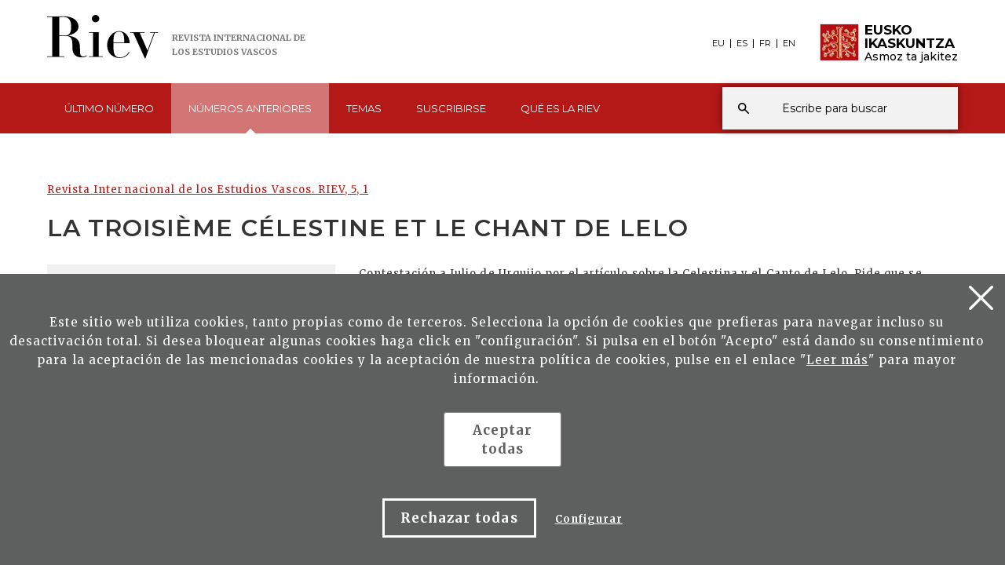

--- FILE ---
content_type: text/html; charset=UTF-8
request_url: https://www.eusko-ikaskuntza.eus/es/riev/la-troisieme-celestine-et-le-chant-de-lelo/rart-12423/
body_size: 12558
content:
<!DOCTYPE html>
<html lang="eu">
  <head>
    <meta charset="UTF-8" />
    <title>La troisi&egrave;me C&eacute;lestine et le chant de Lelo | Riev, Revista Internacional de los Estudios Vascos</title>
    <meta name="viewport" content="width=device-width, initial-scale=1.0" />

    <meta name="description" content="La troisi&egrave;me C&eacute;lestine et le chant de Lelo" />

    <meta property="og:type" content="article" />
    <meta property="og:title" content="La troisi&egrave;me C&eacute;lestine et le chant de Lelo" />
    <meta property="og:description" content="Revista Internacional de los Estudios Vascos. RIEV, 5, 1" />
    <meta property="og:url" content="https://www.eusko-ikaskuntza.eus/es/argitalpenak/la-troisieme-celestine-et-le-chant-de-lelo/art-12423/" />
    <meta property="og:site_name" content="Eusko Ikaskuntza" />
    <meta property="og:image" content="https://www.eusko-ikaskuntza.eus/files/argitalpenak/" />
    <meta property="og:image:width" content="1200" />
    <meta property="og:image:height" content="630" />

    <meta name="twitter:card" content="summary_large_image" />
    <meta name="twitter:title" content="La troisi&egrave;me C&eacute;lestine et le chant de Lelo" />
    <meta name="twitter:description" content="La troisi&egrave;me C&eacute;lestine et le chant de Lelo" />
    <meta name="twitter:image" content="https://www.eusko-ikaskuntza.eus/files/argitalpenak/" />
    <meta name="twitter:site" content="@EI_SEV" />
    <meta name="twitter:creator" content="@EI_SEV" />

    <meta name="citation_title" content="La troisi&egrave;me C&eacute;lestine et le chant de Lelo" />
    <meta name="citation_author" content="Vinson, Julien" />
    <meta name="citation_journal_title" content="La troisi&egrave;me C&eacute;lestine et le chant de Lelo" />
    <meta name="citation_date" content="1911" />
    <meta name="citation_isbn" content="" />
    <meta name="citation_issn" content="" />
    <meta name="citation_language" content="es" />
    <meta name="citation_doi" content="" />
    <meta name="citation_publisher" content="Eusko Ikaskuntza" />
    <meta name="citation_fulltext_html_url" content="https://eusko-ikaskuntza.eus/es/argitalpenak/la-troisieme-celestine-et-le-chant-de-lelo/art-12423/" />

    <link rel="schema.DC" href="http://purl.org/dc/elements/1.1/" />
    <meta name="DC.title" content="La troisi&egrave;me C&eacute;lestine et le chant de Lelo" />
    <meta name="DC.creator" content="Vinson, Julien" />
    <meta name="DC.publisher" content="Eusko Ikaskuntza" />
    <meta name="DC.language" content="es" />
    <meta name="DC.date" content="1911" />
    <meta name="DC.type" scheme="DCMITYPE" content="Text" />
    <meta name="DC.identifier" content="ISBN:" />
    <meta name="DC.identifier" content="ISSN:" />
    <meta name="DC.identifier" content="https://www.eusko-ikaskuntza.eus/es/argitalpenak/la-troisieme-celestine-et-le-chant-de-lelo/art-12423/" />
    <meta name="DC.identifier" content="" />
    <meta name="DC.subject" content="" />

    <link rel="canonical" href="/zbk/TAG_Nzenbaki_VALUE/" />
    <link rel="shortcut icon" href="/img/riev/favicon.ico" />
    <link rel="apple-touch-icon-precomposed" href="/img/ico/apple-touch-icon-precomposed.png" />
    <link rel="apple-touch-icon-precomposed" sizes="72x72" href="/img/ico/apple-touch-icon-72x72-precomposed.png" />
    <link rel="apple-touch-icon-precomposed" sizes="114x114" href="/img/ico/apple-touch-icon-114x114-precomposed.png" />
    <link rel="apple-touch-icon-precomposed" sizes="144x144" href="/img/ico/apple-touch-icon-144x144-precomposed.png" />
    <script src="https://code.jquery.com/jquery-2.0.0.min.js"></script>
    <link href="/css/magnific-popup/magnific-popup.css?v=1.0.0" rel="stylesheet" media="screen" />
    <script src="/js/jquery.magnific-popup.js"></script>
    <script type="text/javascript">
      $(document).ready(function () {
        $(".popup-with-zoom-anim").magnificPopup({
          type: "inline",
          fixedContentPos: false,
          fixedBgPos: true,
          overflowY: "auto",
          closeBtnInside: true,
          preloader: false,
          midClick: true,
          removalDelay: 300,
          mainClass: "my-mfp-zoom-in",
        });
      });

      function descargar(opcion) {
        if (opcion == "pdf") document.location.href = "/files/artikuluak/";
        if (opcion == "epub") document.location.href = "/files/artikuluak/";
      }
    </script>
    <script>
      function loadCSS(href, before, media) {
        "use strict";
        var ss = window.document.createElement("link");
        var ref = before || window.document.getElementsByTagName("script")[0];
        var sheets = window.document.styleSheets;
        ss.rel = "stylesheet";
        ss.href = href;
        ss.media = "only x";
        ref.parentNode.insertBefore(ss, ref);

        function toggleMedia() {
          var defined;
          for (var i = 0; i < sheets.length; i++) {
            if (sheets[i].href && sheets[i].href.indexOf(href) > -1) {
              defined = true;
            }
          }
          if (defined) {
            ss.media = media || "all";
          } else {
            setTimeout(toggleMedia);
          }
        }
        toggleMedia();
        return ss;
      }
      loadCSS("/css/bootstrap.min.css");
      loadCSS("/css/estiloak_riev.css");
      loadCSS("https://fonts.googleapis.com/css?family=Merriweather:300,400,700|Montserrat:400,500,600,700,800,900");
      loadCSS("/css/imprimatu.css", "", "print");
    </script>
    <noscript>
      <link rel="stylesheet" href="/css/bootstrap.min.css" />
      <link rel="stylesheet" href="/css/estiloak_riev.css" />
      <link href="https://fonts.googleapis.com/css?family=Merriweather:300,400,700|Montserrat:400,500,600,700,800,900" rel="stylesheet" />
      <link href="/css/imprimatu.css" rel="stylesheet" media="print" />
    </noscript>
    
<!-- Google tag (gtag.js) -->
<script async src="https://www.googletagmanager.com/gtag/js?id=G-JBB75CHHZE"></script>
<script>
  window.dataLayer = window.dataLayer || [];
  function gtag(){dataLayer.push(arguments);}
  gtag('js', new Date());

  gtag('config', 'G-JBB75CHHZE');
</script>




  </head>

  <body class="header edukia">
    <a href="#contenido" id="skip" accesskey="c">Edukira zuzenean joan</a> <a class="popup-trigger" href="#"> <span class="cd-menu-icon"></span> </a>
    <div id="wrap">
      <div class="tapa-predictivo"></div>
<div class="cabecera">
<div id="header">
	<div class="container-fluid">
<div class="row">
<div class="col-xs-7 col-sm-7 col-md-7">
<p>
<a href="/es/riev/" class="logo">
<img src="/img/riev/logo.png">
<span class="kultura">
Revista <span>Internacional </span><span>de los Estudios </span><span>Vascos</span>
</a>
</p>
</div>
<div class="col-xs-5 col-sm-5 col-md-5">
<div class="ikaskuntza">
<a href="https://www.eusko-ikaskuntza.eus/eu/">
<!--<span class="ehun">100</span>-->
<span class="logo-ikaskuntza"><img src="/img/riev/logo-ikaskuntza.png" alt="Eusko Ikaskuntza, asmoz ta jakitez"></span>
<span class="eusko-ikaskuntza">EUSKO <span>IKASKUNTZA</span><span class="asmozjakitez">Asmoz ta jakitez</span></span>
</a>
</div>
</div>
</div>
<div class="clearfix"></div>
</div>
<div class="franja-menu">
<div class="container-fluid">
<nav class="navbar navbar-default" role="navigation" id="menumain">
<div class="navbar-header">
<button type="button" class="navbar-toggle collapsed" data-toggle="collapse"
data-target="#bs-example-navbar-collapse-1" aria-expanded="false">
<span class="sr-only">Toggle navigation</span>
<span class="icon-bar"></span>
<span class="icon-bar"></span>
<span class="icon-bar"></span>
</button>
</div>
<div class="collapse navbar-collapse" id="bs-example-navbar-collapse-1">

<nav id="hizkuntzak">
<ul class="nav nav-pills nav-hizkuntzak">
	<li><a href="/eu/riev/la-troisieme-celestine-et-le-chant-de-lelo/rart-12423/" rel="alternate" hreflang="eu">EU</a></li>
<li><a href="/es/riev/la-troisieme-celestine-et-le-chant-de-lelo/rart-12423/" rel="alternate" hreflang="es">ES</a></li>
<li><a href="/fr/riev/la-troisieme-celestine-et-le-chant-de-lelo/rart-12423/" rel="alternate" hreflang="fr">FR</a></li>
<li><a href="/en/riev/la-troisieme-celestine-et-le-chant-de-lelo/rart-12423/" rel="alternate" hreflang="en">EN</a></li>
</ul>
</nav>



<ul class="nav navbar-nav navbar-menu">

<!--INICIO_azkena -->
<li class="dropdown ">
<a href="#" class="doble dropdown-toggle" data-toggle="dropdown" role="button" aria-haspopup="true" aria-expanded="false"><span class="glyphicon-active"></span>Último
<span>número</span>
<span class="arrow-down"><img src="/img/riev/arrow-down.svg"></span>
</a>

<div class="dropdown-menu">
<div class="submenu submenu-aldizkari">
<ul class="nav nav-aldizkari">
<li>
<a href="/es/riev/revista-internacional-de-los-estudios-vascos-riev-70-1/rar-24465/">
<p class="titular">REVISTA RIEV</p>
<figure>
<p><img src="/files/argitalpenak/Riev 70.1_270.png"></p>
<figcaption>
<p class="zenbakia">Número 70 · 2025</p>
<p class="titulo">Revista Internacional de los Estudios Vascos. RIEV, 70, 1</p>
</figcaption>
</figure>
</a>
</li>
<li>
<a href="/es/riev/riev-cuadernos-12-euskal-autogobernuaren-etorkizuna-ereduen-azterketa-alderatua-eta-dimentsio-europarra/rar-24394/">
<p class="titular">RIEV CUADERNOS</p>
<figure>
<p><img src="/files/argitalpenak/riev_cuad_12.png"></p>
<figcaption>
<p class="zenbakia">Número 12 · 2016</p>
<p class="titulo">RIEV. Cuadernos, 12. Euskal Autogobernuaren etorkizuna: ereduen azterketa alderatua eta dimentsio europarra</p>
</figcaption>
</figure>
</a>
</li>
</ul>
</div>
</div>
</li>

<!--INICIO_aurrekoak -->
<li class="dropdown active">
<a href="#" class="doble dropdown-toggle" data-toggle="dropdown" role="button" aria-haspopup="true" aria-expanded="false"><span class="glyphicon-active"></span>Números
<span>anteriores</span>
<span class="arrow-down"><img src="/img/riev/arrow-down.svg"></span>
</a>
<div class="dropdown-menu">
<div class="submenu">
<ul class="nav nav-stacked nav-riev">
<li class="presentation"><a href="/es/riev/numeros-anteriores/riev/">REVISTA RIEV</a></li>
<li class="presentation"><a href="/es/riev/numeros-anteriores/cuadernos/">RIEV CUADERNOS</a></li>
</ul>
</div>
</div>
</li>

<!--INICIO_gaiak -->
<li class="dropdown ">
<a href="#" class="dropdown-toggle" data-toggle="dropdown" role="button" aria-haspopup="true" aria-expanded="false"><span class="glyphicon-active"></span>Temas
<span class="arrow-down"><img src="/img/riev/arrow-down.svg"></span>
</a>
<div class="dropdown-menu columnas-dos">
<div class="submenu">
<ul class="nav nav-stacked">
<li class="presentation"><a href="/es/riev/bilatu/?b=1&ga=600">&Eacute;tica (9)</a></li>
<li class="presentation"><a href="/es/riev/bilatu/?b=1&ga=100">Antropolog&iacute;a (202)</a></li>
<li class="presentation"><a href="/es/riev/bilatu/?b=1&ga=300">Astronom&iacute;a y astrof&iacute;sica (2)</a></li>
<li class="presentation"><a href="/es/riev/bilatu/?b=1&ga=2200">Ciencia pol&iacute;tica (141)</a></li>
<li class="presentation"><a href="/es/riev/bilatu/?b=1&ga=1700">Ciencias agron&oacute;micas (7)</a></li>
<li class="presentation"><a href="/es/riev/bilatu/?b=1&ga=1400">Ciencias de la Tierra y del espacio (3)</a></li>
<li class="presentation"><a href="/es/riev/bilatu/?b=1&ga=400">Ciencias de la vida (17)</a></li>
<li class="presentation"><a href="/es/riev/bilatu/?b=1&ga=200">Ciencias de las artes y las letras (418)</a></li>
<li class="presentation"><a href="/es/riev/bilatu/?b=1&ga=2100">Ciencias econ&oacute;micas (65)</a></li>
<li class="presentation"><a href="/es/riev/bilatu/?b=1&ga=2400">Ciencias jur&iacute;dicas. Leyes (44)</a></li>
<li class="presentation"><a href="/es/riev/bilatu/?b=1&ga=2300">Ciencias tecnol&oacute;gicas (80)</a></li>
<li class="presentation"><a href="/es/riev/bilatu/?b=1&ga=500">Demograf&iacute;a (13)</a></li>
<li class="presentation"><a href="/es/riev/bilatu/?b=1&ga=800">F&iacute;sica (3)</a></li>
<li class="presentation"><a href="/es/riev/bilatu/?b=1&ga=700">Filosof&iacute;a (34)</a></li>
<li class="presentation"><a href="/es/riev/bilatu/?b=1&ga=900">Geograf&iacute;a (19)</a></li>
<li class="presentation"><a href="/es/riev/bilatu/?b=1&ga=1000">Historia (646)</a></li>
<li class="presentation"><a href="/es/riev/bilatu/?b=1&ga=1100">Ling&uuml;&iacute;stica (437)</a></li>
<li class="presentation"><a href="/es/riev/bilatu/?b=1&ga=1500">Matem&aacute;ticas (4)</a></li>
<li class="presentation"><a href="/es/riev/bilatu/?b=1&ga=1600">Medicina (29)</a></li>
<li class="presentation"><a href="/es/riev/bilatu/?b=1&ga=1800">Pedagog&iacute;a (46)</a></li>
<li class="presentation"><a href="/es/riev/bilatu/?b=1&ga=1900">Psicolog&iacute;a (19)</a></li>
<li class="presentation"><a href="/es/riev/bilatu/?b=1&ga=1200">Qu&iacute;mica (1)</a></li>
<li class="presentation"><a href="/es/riev/bilatu/?b=1&ga=2000">Sociolog&iacute;a (147)</a></li>

</ul>
</div>
</div>
</li>


<li><a href="/es/riev/suscripcion/"><span class="glyphicon-active"></span>Suscribirse</a></li>


<!--INICIO_zerda -->
<li class="dropdown ">
<a href="#" class="doble dropdown-toggle" data-toggle="dropdown" role="button" aria-haspopup="true" aria-expanded="false"><span class="glyphicon-active"></span>Qué es <span>la Riev</span>
<span class="arrow-down"><img src="/img/riev/arrow-down.svg"></span>
</a>
<div class="dropdown-menu">
<div class="submenu">
<ul class="nav nav-stacked nav-riev">
<li class="presentation"><a href="/es/riev/equipo-editorial/re-86/">Equipo editorial</a></li>
<li class="presentation"><a href="/es/riev/acerca-de/re-87/">Acerca de</a></li>
<li class="presentation"><a href="/es/riev/notas-para-autoria/re-88/">Notas para autor&iacute;a</a></li>
<li class="presentation"><a href="/es/riev/indexacion/re-89/">Indexaci&oacute;n</a></li>

</ul>
</div>
</div>
</li>

</ul>
</div>
<script type="text/javascript">
	function emaitzakIkusi() {
		var hitza = $('#hi').val();
		if (hitza.length < 2) {
			$('#emaitzak').html("");
			$("#emaitzak").fadeOut();
			$('#botonx').hide();
			return false;
		}
		$('#botonx').show();
		$.get('/riev/hitzaBilatu.php', {
			id: "es",
			hitza: hitza
		}, function (options) {
			$('#emaitzak').html(options);
		});
		$("body").css("overflow", "hidden");
	}
	function ezabatu() {
		$('#hi').val("");
		$('#emaitzak').html("");
		$("#emaitzak").fadeOut();
		$("body").css("overflow", "auto");
		return false;
	}
	$(document).ready(function () {
		$('#hi').keyup(function () {
			$('#emaitzak').fadeIn("normal");
			emaitzakIkusi();
		});
		$("#resultado").hover(function () {
			$("#emaitzak").fadeIn();
		}, function () {
			$("#emaitzak").fadeOut();
		});
		$("#buscador").submit(function (e) {
			var url = "/riev/bilatu.php";
			var hitza = $("#hi").val(); //alert(hitza);
			if (hitza.length < 2) {
				return false;
			} else {
				url = url + "?id=es&b=1&hi=" + hitza; //alert(url);
				window.location.href = url;
				return false;
			}
		});
	});
	document.onkeypress = function keypressed(e) {
		//if (e.keyCode == 13) bilatu();
	}
</script>
<div class="buscador">
<div class="predictivo" id="emaitzak"></div>
<form class="navbar-form" id="buscador" role="search">
<div class="form-group">
<input name="b" value="1" type="hidden">
<input name="hi" id="hi" class="form-control" type="search" placeholder="Escribe para buscar">
</div>
<button type="button" class="btn btn-ezabatu" onClick="javascript:ezabatu();" id="botonx" style="display:none;">X</button>
<button type="submit" class="btn btn-buscador"></button>
</form>
</div>
<button type="button" class="btn btn-buscar"></button>
</nav>
</div>
</div>
</div>
</div>
      <div class="container-fluid">
        <section role="main" id="contenido">
          <div class="row">
            <div class="col-xs-12">
              <ol class="breadcrumb">
                <li>
                  <a href="/es/riev/revista-internacional-de-los-estudios-vascos-riev-5-1/rar-11668/">Revista Internacional de los Estudios Vascos. RIEV, 5, 1</a>
                </li>
              </ol>
              <header>
                <h1>La troisi&egrave;me C&eacute;lestine et le chant de Lelo</h1>
                <h2 class="h2-azpitituloa"></h2>
              </header>
              
            </div>
          </div>
          <div class="row row-flex">
            <div class="col-xs-12 col-md-4 menua">
              <div class="well-grisa">
                <p>Vinson, Julien</p>
                <dl class="horizontal">
                  
                  
                  <dt>Año de publicación:</dt>
                  <dd>1911</dd>
                  
                  
                  <dt>Lugar de publicación:</dt>
                  <dd>Par&iacute;s</dd>
                  
                  
                  
                  
                  
                </dl>

                <p><img src="/img/riev/cc-by-nc-sa_icon.svg" alt="cc-by-nc-sa" /></p>
                

                
                <!--INICIO_CON_LOG IN--><a href="http://www.eusko-ikaskuntza.eus/PDFAnlt/riev/05/05098100.pdf" target="_blank" class="btn btn-rojo" onclick="ga('send', 'event', 'Catalogo_Publicacion', 'Descargar', 'art-La troisi&egrave;me C&eacute;lestine et le chant de Lelo - Documento pdf');">descargar pdf</a
                ><!--FIN_CON_LOG IN-->
                <!--INICIO_SIN_LOGIN-><a href="#small-dialog" class="btn btn-rojo row-margen-arriba popup-with-zoom-anim" onclick="ga('send', 'event', 'Catalogo_Publicacion', 'Descargar', 'art-La troisi&egrave;me C&eacute;lestine et le chant de Lelo - Documento pdf');">descargar pdf</a><!-FIN_SIN_LOGIN-->
                

                

                

                <div id="small-dialog" class="zoom-anim-dialog mfp-hide popup-artikulua">
                  <h2 class="h2-popup text-center">Reg&iacute;strate y desc&aacute;rgate las publicaciones de Eusko Ikaskuntza</h2>
                  <p class="text-center"><a href="/es/usuarios/registro/" class="btn btn-rojo" onclick="ga('send', 'event', 'Registro', 'Formulario', 'Registro desde publicacion La troisi&egrave;me C&eacute;lestine et le chant de Lelo');">Reg&iacute;strate</a></p>
                  <p class="text-center yaregistrado">Ya estoy registrado. <a href="/es/usuarios/">Iniciar sesi&oacute;n</a></p>
                </div>
              </div>

              <div id="menu-atalak2">
                <div class="menu-atalak">
                  <ul class="nav nav-stacked nav-atalak" id="main_nav">
                    
                  </ul>
                </div>
                <br />
                <h2 class="aldizkaria">Es un artículo de esta publicación:</h2>
                <div class="aldizkari-thumb">
                  <p><img src="/files/argitalpenak/RIEV_orokorra.jpg" width="100%" alt="Revista Internacional de los Estudios Vascos. RIEV, 5, 1" /></p>
                </div>
                <div class="aldizkari-text">
                  <p><a href="/es/riev/revista-internacional-de-los-estudios-vascos-riev-5-1/rar-11668/">Revista Internacional de los Estudios Vascos. RIEV, 5, 1</a></p>
                </div>
              </div>
            </div>

            <div class="col-xs-12 col-md-8">
              <article class="post_article" id="atala0">Contestaci&oacute;n a Julio de Urquijo por el art&iacute;culo sobre la Celestina y el Canto de Lelo. Pide que se compruebe si en el manuscrito de la tercera Celestina no existe ninguna otra palabra en euskera, ya que por ejemplo en el libro donde est&aacute; la canci&oacute;n de Perucho, que es la canci&oacute;n conocida m&aacute;s antigua de Euskadi, aparece la palabra &quot;ogia&quot; (pan)</article>
              
              <div id="artikulua"></div>
              <div class="partekatu">
                <div class="partekatu-testua">
                  <p>COMPARTIR</p>
                </div>
                <div class="partekatu-sareak">
                  <ul class="nav nav-pills nav-sareak">
                    <li role="presentation">
                      <a href="http://www.facebook.com/sharer.php?u=https://www.eusko-ikaskuntza.eus/es/riev/la-troisieme-celestine-et-le-chant-de-lelo/rart-12423/" title="Facebook">
                        <svg xmlns="http://www.w3.org/2000/svg" xmlns:xlink="http://www.w3.org/1999/xlink" viewBox="0 0 30 30" version="1.1" role="img" aria-labelledby="at-svg-facebook-1" style="fill: rgb(34, 34, 34); width: 20px; height: 20px" class="at-icon at-icon-facebook">
                          <title id="at-svg-facebook-1">Facebook</title>
                          <g>
                            <path d="M22 5.16c-.406-.054-1.806-.16-3.43-.16-3.4 0-5.733 1.825-5.733 5.17v2.882H9v3.913h3.837V27h4.604V16.965h3.823l.587-3.913h-4.41v-2.5c0-1.123.347-1.903 2.198-1.903H22V5.16z" fill-rule="evenodd"></path>
                          </g>
                        </svg>
                      </a>
                    </li>
                    <li role="presentation">
                      <a href="http://twitter.com/share?url=https://www.eusko-ikaskuntza.eus/es/riev/la-troisieme-celestine-et-le-chant-de-lelo/rart-12423/" title="Twitter">
                        <svg xmlns="http://www.w3.org/2000/svg" xmlns:xlink="http://www.w3.org/1999/xlink" viewBox="0 0 30 30" version="1.1" role="img" aria-labelledby="at-svg-twitter-2" style="fill: rgb(34, 34, 34); width: 22px; height: 22px" class="at-icon at-icon-twitter">
                          <title id="at-svg-twitter-2">Twitter</title>
                          <g>
                            <path d="M27.996 10.116c-.81.36-1.68.602-2.592.71a4.526 4.526 0 0 0 1.984-2.496 9.037 9.037 0 0 1-2.866 1.095 4.513 4.513 0 0 0-7.69 4.116 12.81 12.81 0 0 1-9.3-4.715 4.49 4.49 0 0 0-.612 2.27 4.51 4.51 0 0 0 2.008 3.755 4.495 4.495 0 0 1-2.044-.564v.057a4.515 4.515 0 0 0 3.62 4.425 4.52 4.52 0 0 1-2.04.077 4.517 4.517 0 0 0 4.217 3.134 9.055 9.055 0 0 1-5.604 1.93A9.18 9.18 0 0 1 6 23.85a12.773 12.773 0 0 0 6.918 2.027c8.3 0 12.84-6.876 12.84-12.84 0-.195-.005-.39-.014-.583a9.172 9.172 0 0 0 2.252-2.336" fill-rule="evenodd"></path>
                          </g>
                        </svg>
                      </a>
                    </li>
                    <li role="presentation">
                      <a href="https://wa.me/?text=https://www.eusko-ikaskuntza.eus/es/riev/la-troisieme-celestine-et-le-chant-de-lelo/rart-12423/" title="Whatsapp">
                        <svg xmlns="http://www.w3.org/2000/svg" xmlns:xlink="http://www.w3.org/1999/xlink" viewBox="0 0 30 30" version="1.1" role="img" aria-labelledby="at-svg-whatsapp-3" style="fill: rgb(34, 34, 34); width: 22px; height: 22px" class="at-icon at-icon-whatsapp">
                          <title id="at-svg-whatsapp-3">WhatsApp</title>
                          <g>
                            <path
                              d="M19.11 17.205c-.372 0-1.088 1.39-1.518 1.39a.63.63 0 0 1-.315-.1c-.802-.402-1.504-.817-2.163-1.447-.545-.516-1.146-1.29-1.46-1.963a.426.426 0 0 1-.073-.215c0-.33.99-.945.99-1.49 0-.143-.73-2.09-.832-2.335-.143-.372-.214-.487-.6-.487-.187 0-.36-.043-.53-.043-.302 0-.53.115-.746.315-.688.645-1.032 1.318-1.06 2.264v.114c-.015.99.472 1.977 1.017 2.78 1.23 1.82 2.506 3.41 4.554 4.34.616.287 2.035.888 2.722.888.817 0 2.15-.515 2.478-1.318.13-.33.244-.73.244-1.088 0-.058 0-.144-.03-.215-.1-.172-2.434-1.39-2.678-1.39zm-2.908 7.593c-1.747 0-3.48-.53-4.942-1.49L7.793 24.41l1.132-3.337a8.955 8.955 0 0 1-1.72-5.272c0-4.955 4.04-8.995 8.997-8.995S25.2 10.845 25.2 15.8c0 4.958-4.04 8.998-8.998 8.998zm0-19.798c-5.96 0-10.8 4.842-10.8 10.8 0 1.964.53 3.898 1.546 5.574L5 27.176l5.974-1.92a10.807 10.807 0 0 0 16.03-9.455c0-5.958-4.842-10.8-10.802-10.8z"
                              fill-rule="evenodd"
                            ></path>
                          </g>
                        </svg>
                      </a>
                    </li>

                    <li>
                      <a href="http://www.linkedin.com/shareArticle?mini=true&amp;url=https://www.eusko-ikaskuntza.eus/es/riev/la-troisieme-celestine-et-le-chant-de-lelo/rart-12423/" target="_blank" style="display: inline-block; border-radius: 26px; line-height: 23px; height: 26px; width: 26px; text-align: center"
                        ><svg xmlns="http://www.w3.org/2000/svg" xmlns:xlink="http://www.w3.org/1999/xlink" viewBox="0 0 32 32" version="1.1" role="img" aria-labelledby="at-svg-linkedin-1" style="fill: rgb(34, 34, 34); width: 22px; height: 22px">
                          <g>
                            <path d="M26 25.963h-4.185v-6.55c0-1.56-.027-3.57-2.175-3.57-2.18 0-2.51 1.7-2.51 3.46v6.66h-4.182V12.495h4.012v1.84h.058c.558-1.058 1.924-2.174 3.96-2.174 4.24 0 5.022 2.79 5.022 6.417v7.386zM8.23 10.655a2.426 2.426 0 0 1 0-4.855 2.427 2.427 0 0 1 0 4.855zm-2.098 1.84h4.19v13.468h-4.19V12.495z" fill-rule="evenodd"></path>
                          </g></svg
                      ></a>
                    </li>
                  </ul>
                </div>
              </div>
            </div>
          </div>
        </section>
      </div>
      <div class="riev-cuadernos" id="artikuluak">
        <div class="container-fluid container-ezkutatu">
          <section>
            <div class="row">
              <div class="col-12">
                <h2>OTROS ARTÍCULOS DE ESTA PUBLICACIÓN</h2>
                <div class="artikuluak-flex">
                  <a href="/es/riev/a-proposito-de-una-etimologia/rart-12454/" class="artikuluak-thumb">
    <figure class="figure">
        
        <figcaption class="figcaption">
            <p>A prop&oacute;sito de una etimolog&iacute;a</p>
            
        </figcaption>
    </figure>
    <p class="izena">Urquijo Ibarra, Julio de</p>
</a>
<a href="/es/riev/quelques-observations-sur-les-noms-composes-en-basque/rart-12451/" class="artikuluak-thumb">
    <figure class="figure">
        
        <figcaption class="figcaption">
            <p>Quelques observations sur les noms compos&eacute;s en basque</p>
            
        </figcaption>
    </figure>
    <p class="izena">Uhlenbeck, Christian Cornelius</p>
</a>
<a href="/es/riev/finnisch-und-baskisch/rart-12447/" class="artikuluak-thumb">
    <figure class="figure">
        
        <figcaption class="figcaption">
            <p>Finnisch und baskisch</p>
            
        </figcaption>
    </figure>
    <p class="izena">Schuchardt, Hugo</p>
</a>
<a href="/es/riev/hamalaurcuna/rart-12446/" class="artikuluak-thumb">
    <figure class="figure">
        
        <figcaption class="figcaption">
            <p>Hamalaurcuna</p>
            
        </figcaption>
    </figure>
    <p class="izena">Vinson, Julien</p>
</a>
<a href="/es/riev/una-nota-de-guillermo-de-humboldt-sobre-la-lengua-vasca/rart-12441/" class="artikuluak-thumb">
    <figure class="figure">
        
        <figcaption class="figcaption">
            <p>Una nota de Guillermo de Humboldt sobre la lengua vasca</p>
            
        </figcaption>
    </figure>
    <p class="izena">Echegaray Corta, Carmelo de</p>
</a>
<a href="/es/riev/ortzuri-r-m-azkue-apaizak-iru-ataletan-ta-euskeraz-egindako-opera-opera-escrita-en-tres-actos-y-en-vascuence-por-el/rart-12438/" class="artikuluak-thumb">
    <figure class="figure">
        
        <figcaption class="figcaption">
            <p>Ortzuri. R. M. Azkue apaizak iru ataletan ta euskeraz egindako opera. Opera escrita en tres actos y en vascuence por el Presb&iacute;tero Dr. Azkue</p>
            
        </figcaption>
    </figure>
    <p class="izena">Azkue Aber&aacute;sturi, Resurrecci&oacute;n Mar&iacute;a de</p>
</a>
<a href="/es/riev/bertrand-d-acute-echaux-et-le-journal-de-heroard/rart-12434/" class="artikuluak-thumb">
    <figure class="figure">
        
        <figcaption class="figcaption">
            <p>Bertrand d&acute; Echaux et le journal de H&eacute;roard</p>
            
        </figcaption>
    </figure>
    <p class="izena">Daranatz, Jean Baptiste</p>
</a>
<a href="/es/riev/le-livre-basque-intitule-onsa-hilceco-bidia-le-moyen-de-bien-mourir/rart-12430/" class="artikuluak-thumb">
    <figure class="figure">
        
        <figcaption class="figcaption">
            <p>Le livre basque intitul&eacute;, &quot;Onsa hilceco bidia&quot;: &quot;Le moyen de bien mourir&quot;</p>
            
        </figcaption>
    </figure>
    <p class="izena">Darricarr&egrave;re, Jean Baptiste</p>
</a>
<a href="/es/riev/nombres-vascos/rart-12426/" class="artikuluak-thumb">
    <figure class="figure">
        
        <figcaption class="figcaption">
            <p>Nombres vascos</p>
            
        </figcaption>
    </figure>
    <p class="izena">Urquijo Ibarra, Julio de</p>
</a>
<a href="/es/riev/garoa/rart-12419/" class="artikuluak-thumb">
    <figure class="figure">
        
        <figcaption class="figcaption">
            <p>Garoa</p>
            
        </figcaption>
    </figure>
    <p class="izena">Aguirre Badiola, Domingo</p>
</a>
<a href="/es/riev/ilustraciones-genealogicas-de-los-linajes-bascongados-contenidos-en-las-grandezas-de-espana-compuestas-por-esteban-de/rart-12417/" class="artikuluak-thumb">
    <figure class="figure">
        
        <figcaption class="figcaption">
            <p>Ilustraciones geneal&oacute;gicas de los linajes bascongados contenidos en las grandezas de Espa&ntilde;a compuestas por Esteban de Garibay fielmente copiadas... y anotadas con adiciones por Juan Carlos de Guerra</p>
            
        </figcaption>
    </figure>
    <p class="izena">Garibay y Zamalloa, Esteban de</p>
</a>

                </div>
              </div>
            </div>
          </section>
        </div>
      </div>

      
      <a href="/es/riev/nombres-vascos/rart-12426/" class="aurrekoa">ARTÍCULO <span>ANTERIOR</span></a>
      
      
      <a href="/es/riev/garoa/rart-12419/" class="hurrengoa">ARTÍCULO <span>SIGUIENTE</span></a>
      
    </div>
    <footer role="contentinfo" class="sobrepie">
  <div class="harpidetza">
    <div class="container-fluid">
      <div class="row">
        <div class="col-md-12">
          <div class="flex-content">
            <div class="flex-thumb">
              <h2>Boletín RIEV</h2>
              <p class="big-foot">¡Suscríbete y lo recibirás en tu email!</p>
              <p><a href="/es/riev/suscripcion/" class="btn btn-rojo">Sucribirme</a></p>
            </div>
            <div class="flex-thumb">
              <h2>Secretaría de la revista</h2>
              <p class="big-foot">Eusko Ikaskuntza</p>
              <p>
                Bergara, 19<br />
                20005 - DONOSTIA<br />
                T. 943 310 855<br />
                E: ei-sev<span>@</span>eusko-ikaskuntza.eus
              </p>
            </div>
          </div>
        </div>
      </div>
    </div>
  </div>
</footer>

    <p>
  <a href="/es/usuarios/hazte-socio/" class="btn btn-haztesocio">Hazte socia/socio</a>
</p>

<footer role="contentinfo">
  <div id="footer">
    <div class="contacta">
      <div class="container">
        <div class="row">
          <div class="col-xs-12 col-sm-12 col-md-8">
            <div class="row">
              <div class="col-xs-12 col-sm-7 col-md-7 hazte-socio">
                <h2>Colabora con Eusko Ikaskuntza</h2>

                <p>
                  <a href="/es/usuarios/hazte-socio/" class="btn btn-pie">Hazte socia/socio<span class="glyphicon glyphicon-flecha-pie"></span> </a>
                </p>
                <p>
                  <a href="/es/usuarios/colabora/" class="btn btn-pie">Ayúdanos económicamente<span class="glyphicon glyphicon-flecha-pie"></span> </a>
                </p>
              </div>
              <div class="col-xs-12 col-sm-5 col-md-5 contacta-nosotros">
                <h2>Cont&aacute;ctanos</h2>
                <p>Estamos aqu&iacute; para ayudarte</p>
                <p>
                  <a href="/es/contacto/" class="btn btn-pie">Escr&iacute;benos<span class="glyphicon glyphicon-flecha-pie"></span> </a>
                </p>
              </div>
            </div>
          </div>

          <div class="col-xs-12 col-sm-6 col-md-4 suscribete">
            <h2>Suscr&iacute;bete a nuestro bolet&iacute;n</h2>
            <p>Y recibe informaci&oacute;n de nuestro d&iacute;a a d&iacute;a</p>

            <p>
              <a href="/es/publicaciones/suscripcion/" class="btn btn-pie">Suscripción<span class="glyphicon glyphicon-flecha-pie"></span> </a>
            </p>
          </div>
        </div>
      </div>
    </div>

    <div class="conecta">
      <div class="container">
        <div class="row">
          <div class="col-xs-12 col-sm-5 col-md-6">
            <h2>Conecta con Eusko Ikaskuntza</h2>
            <p>Encu&eacute;ntranos en las siguientes redes:</p>
            <ul class="nav nav-pills nav-share">
              <li role="presentation">
                <a href="https://www.facebook.com/pages/Eusko-Ikaskuntza-Sociedad-de-Estudios-Vascos/563020843730258?fref=ts" target="_blank"><img src="/img/icon-facebook.svg" alt="" /><span>Facebook</span></a>
              </li>
              <li role="presentation">
                <a href="https://twitter.com/EI_SEV" target="_blank"><img src="/img/icon-twitter.svg" alt="" width="18" /><span>Twitter</span></a>
              </li>
              <li role="presentation">
                <a href="https://www.youtube.com/user/Euskomedia" target="_blank"><img src="/img/icon-youtube.svg" alt="" /><span>Youtube</span></a>
              </li>
              <li role="presentation">
                <a href="https://www.flickr.com/photos/euskoikaskuntza/" target="_blank"><img src="/img/icon-flickr.svg" alt="" /><span>Flickr</span></a>
              </li>
              <li role="presentation">
                <a href="https://www.ivoox.com/podcast-eusko-ikaskuntza_sq_f12340266_1.html" target="_blank"><img src="/img/icon-ivoox.svg" alt="" width="22" /><span>Ivoox</span></a>
              </li>
              <!-- <li role="presentation"><a href="https://vimeo.com/euskoikaskuntza" target="_blank"><img src="/img/icon-vimeo.svg" alt=""/><span>Vimeo</span></a></li> -->
              <li role="presentation">
                <a href="https://www.linkedin.com/company/eusko-ikaskuntza/" target="_blank"><img src="/img/icon-linkedin.svg" width="20" alt="" /><span>LinkedIn</span></a>
              </li>
              <li role="presentation">
                <a href="https://www.instagram.com/eusko_ikaskuntza/" target="_blank"><img src="/img/icon-instagram.svg" width="22" alt="" /><span>Instagram</span></a>
              </li>
            </ul>
          </div>

          <div class="col-xs-12 col-sm-7 col-md-6 bai-euskarari">
            <img src="/img/bai_euskarari.png" alt="Bi euskarari" />
            <img src="/img/bikain.png" alt="Bikain" class="bikain" />
          </div>
        </div>
      </div>
    </div>

    <div class="asmoz">
      <div class="container">
        <div class="row">
          <div class="col-xs-12 col-sm-6 col-md-7">
            <div class="columna-pie-izda">
              <ul class="nav nav-trabajo">
                <li>
                  <a href="/es/sobre-eusko-ikaskuntza/0/a-1/">Eusko Ikaskuntza</a>
                </li>
                <li><a href="/es/areas-tematicas/">Áreas temáticas</a></li>
                <li><a href="/es/proyectos/">Proyectos</a></li>
                <li><a href="/es/programa/udalak/en-9/">Programa udalak</a></li>
                <li>
                  <a href="/es/publicaciones/">Centro de Documentación</a>
                </li>
                <li><a href="/es/noticias/">Actualidad</a></li>
              </ul>
            </div>

            <div class="columna-pie-dcha">
              <ul class="nav nav-legal">
                <li role="presentation">
                  <a href="/es/textos-legales/aviso-legal/a-7/" rel="nofollow">Aviso legal</a>
                </li>
                <li role="presentation">
                  <a href="/es/textos-legales/politica-de-privacidad/a-8/" rel="nofollow">Pol&iacute;tica de privacidad</a>
                </li>
                <li role="presentation">
                  <a href="/es/textos-legales/politica-de-cookies/a-9/" rel="nofollow">Pol&iacute;tica de cookies</a>
                </li>
                <li role="presentation">
                  <a href="/es/textos-legales/contacto-seguridad/a-39/" rel="nofollow">Contacto de seguridad</a>
                </li>
              </ul>
              <p class="copyright">&copy; Eusko Ikaskuntza 2026</p>
            </div>
          </div>

          <div class="col-xs-12 col-sm-6 col-md-5">
            <p class="logo-pie">
              <img src="/img/logo-pie.png" title="Eusko Ikaskuntza, Asmoz ta Jakitez" alt="Eusko Ikaskuntza, Asmoz ta Jakitez" />
            </p>
            <p class="texto-logo">Eusko Ikaskuntza - Sociedad de Estudios Vascos, EI-SEV es una Entidad cient&iacute;fico-cultural, de car&aacute;cter privado, fundada en 1918 por las Diputaciones Forales de &Aacute;lava, Bizkaia, Gipuzkoa y Navarra, como instrumento estable y permanente para el desarrollo de la cultura vasca.</p>
          </div>
        </div>
      </div>
    </div>
  </div>
</footer>

<div id="banner-container">
        
        <div id="banner-content" class="banner-content">
            <span id="close-button" onclick="toggleBanner()"></span> <h2>Búsqueda mejorada con IA</h2>
            <p>El buscador de IA explora múltiples fondos de Eusko-Ikaskuntza para darte respuestas más completas</p>
			<p><a href="/es/buscador/" class="btn btn-ia">Activa la búsqueda asistida por IA</a></p>
        </div>
        
        <div id="minimize-icon" onclick="toggleBanner()">
       </div>

    </div> 


	

<!-- Google tag (gtag.js) -->
<script async src="https://www.googletagmanager.com/gtag/js?id=G-JBB75CHHZE"></script>
<script>
  window.dataLayer = window.dataLayer || [];
  function gtag(){dataLayer.push(arguments);}
  gtag('js', new Date());

  gtag('config', 'G-JBB75CHHZE');
</script>







<img src="/img/cookie.svg" alt="cookies" class="icon-cookies" id="configurar-flotante" />

<div class="identity-noticebar edge" id="layer_cookie">
  <a href="#" class="delete-cookies" id="cerrarnoticebar_x"></a>
  <div class="identity-noticebar-content">
    <span class="notice">Este sitio web utiliza cookies, tanto propias como de terceros. Selecciona la opción de cookies que prefieras para navegar incluso su desactivación total. Si desea bloquear algunas cookies haga click en &quot;configuración&quot;. Si pulsa en el botón "Acepto" está dando su consentimiento para la aceptación de las mencionadas cookies y la aceptación de nuestra política de cookies, pulse en el enlace "<a href="https://www.eusko-ikaskuntza.eus/es/politica-de-cookies/e-9/" target="_blank">Leer más</a>" para mayor información. </span>
    <div class="well-cookiebutton">
      <a id="cerrarnoticebar" target="_blank" class="btn-cookie">Aceptar todas</a>
      <!--<a  id="rechazar" target="_blank"  class="btn-cookie">Rechazar</a>-->
      <a href="#" id="rechazartodas" target="_blank" class="btn-cookie">Rechazar todas</a>
      <a href="#" id="configurar" class="btn-configurar">Configurar</a>
    </div>
  </div>
</div>

<div class="itzala-configurar"></div>
<div class="well-configurar">
  <a href="#" id="cerrar_configurar" class="delete-cookies"></a>

  <h2>Customización de cookies</h2>

  <form>
    <div id="lista-cookies">
      <div class="lista-cookies">
        <h3>Cookies Analytics</h3>

        <div class="onoffswitch">
          <input type="checkbox" name="opcion_analitica" class="onoffswitch-checkbox" id="opcion_analitica" tabindex="0" />
          <label class="onoffswitch-label" for="opcion_analitica">
            <span class="onoffswitch-inner"></span>
            <span class="onoffswitch-switch"></span>
          </label>
        </div>

        <p>Este sitio web utiliza cookies de terceros para cuantificar el número de usuarios y así realizar la medición y análisis estadístico de la utilización que hacen los usuarios del servicio ofertado. Para ello se analiza su navegación en nuestra página web con el fin de mejorar la oferta de productos o servicios que le ofrecemos por medio de la cookie Google Anlytics</p>
      </div>
      <div class="lista-cookies">
        <h3>Cookies para compartir en redes sociales</h3>

        <div class="onoffswitch">
          <input type="checkbox" name="opcion_addthis" class="onoffswitch-checkbox" id="opcion_addthis" tabindex="0" />
          <label class="onoffswitch-label" for="opcion_addthis">
            <span class="onoffswitch-inner"></span>
            <span class="onoffswitch-switch"></span>
          </label>
        </div>
      </div>
      <p>Usamos algunos complementos para compartir en redes sociales, para permitirle compartir ciertas páginas de nuestro sitio web en las redes sociales. Estos complementos colocan cookies para que pueda ver correctamente cuántas veces se ha compartido una página.</p>
    </div>

    <button type="button" class="btn-guardarcookie" id="btn-guardarcookie">Modificar configuración</button>
  </form>
</div>
<script src="/js/cookie.js"></script>

<style>
  .icon-cookies {
    position: fixed;
    left: 2rem;
    bottom: 2rem;
    z-index: 3;
    cursor: pointer;
    mix-blend-mode: difference;
  }

  #cerrarnoticebar {
    background: #fff;
    color: #5e5f5f !important;
  }

  .well-configurar {
    transition: all 0.5s ease;
    background: #5e5f5f;
    width: 100%;
    max-width: 600px;
    position: fixed;
    left: 0;
    top: 0;
    height: 100%;
    overflow-y: auto;
    visibility: hidden;
    opacity: 0;
    color: #fff;
    padding: 50px 30px 30px 30px;
    z-index: 100000000;
    left: -100%;
  }

  .itzala-configurar {
    display: block;
    position: fixed;
    left: 0;
    top: 0;
    right: 0;
    bottom: 0;
    width: 100%;
    height: 100%;
    background: rgba(0, 0, 0, 0.5);
    z-index: 99999999;
    left: -100%;
  }

  .well-configurar h2 {
    position: relative;
    left: 1px;
    font-size: 4rem;
    margin-bottom: 30px;
    right: auto;
    color: #fff !important;
    text-align: left !important;
  }

  .well-configurar p {
    margin-bottom: 30px;
  }

  .link-cookie {
    color: #fff;
    text-decoration: underline;
  }
  .link-cookie:hover {
    color: #fff;
    text-decoration: none;
  }

  .identity-noticebar {
    padding-top: 45px;
    background: #5e5f5f;
    min-height: 30px;
    width: 100%;
    margin: auto;
    display: none;
    position: fixed;
    bottom: 0;
    left: 0;
    z-index: 10000000 !important;
    transition: all 0.5s ease;
  }

  .mostrar-configurador .identity-noticebar {
    display: none;
    visibility: hidden;
    opacity: 0;
  }

  .mostrar-configurador .well-configurar,
  .mostrar-configurador .itzala-configurar {
    visibility: visible;
    opacity: 1;
    left: 0;
  }

  .identity-noticebar-content {
    padding: 5px 10px;
  }
  .identity-noticebar-content span {
    font-size: 15px;
    color: #fff;
    display: block;
    text-align: center;
    margin-right: 15px;
  }
  .identity-noticebar-content span a {
    color: #fff;
    text-decoration: underline;
  }

  .well-cookiebutton {
    display: block;
    text-align: center;
    padding: 20px;
  }

  .btn-cookie,
  .btn-guardarcookie {
    border: 3px solid #ffffff;
    -moz-border-radius: 0px;
    -webkit-border-radius: 0px;
    border-radius: 0px;
    -moz-background-clip: padding;
    -webkit-background-clip: padding-box;
    background-clip: padding-box;
    padding: 10px 20px;
    font-weight: bold;
    display: inline-block;

    color: #fff !important;
    text-align: center;
    margin: 10px 10px 10px 10px;
    text-decoration: none;
    cursor: pointer;
    font-size: 17px;
  }

  .btn-guardarcookie {
    background: none;
    margin: -10px 10px 10px 0px;
  }

  .btn-cookie:hover,
  .btn-configurar:hover {
    opacity: 0.7;
    text-decoration: none;
  }

  .btn-configurar {
    font-weight: bold;
    margin: 20px 10px 30px 10px;
    text-decoration: underline;
    color: #fff !important;
  }

  .onoffswitch {
    position: absolute;
    right: 0;
    top: -5px;
    width: 90px;
    -webkit-user-select: none;
    -moz-user-select: none;
    -ms-user-select: none;
  }
  .onoffswitch-checkbox {
    position: absolute;
    opacity: 0;
    pointer-events: none;
  }
  .onoffswitch-label {
    display: block;
    overflow: hidden;
    cursor: pointer;
    border: 2px solid #999999;
    border-radius: 20px;
  }
  .onoffswitch-inner {
    display: block !important;
    width: 200% !important;
    margin-left: -100% !important;
    transition: margin 0.3s ease-in 0s;
  }
  .onoffswitch-inner:before,
  .onoffswitch-inner:after {
    display: block;
    float: left;
    width: 50%;
    height: 30px;
    padding: 0;
    line-height: 30px;
    font-size: 14px;
    color: white;
    font-family: Trebuchet, Arial, sans-serif;
    font-weight: bold;
    box-sizing: border-box;
  }
  .onoffswitch-inner:before {
    content: "ON";
    padding-left: 10px;
    background-color: #686868;
    color: #ffffff;
  }
  .onoffswitch-inner:after {
    content: "OFF";
    padding-right: 10px !important;
    background-color: #eeeeee;
    color: #999999;
    text-align: right;
  }
  .onoffswitch-switch {
    display: block;
    width: 18px !important;
    height: 18px !important;
    margin: 6px !important;
    background: #ffffff !important;
    position: absolute !important;
    top: 2px !important;
    bottom: 0 !important;
    right: 56px !important;
    border: 2px solid #999999 !important;
    border-radius: 20px !important;
    transition: all 0.3s ease-in 0s;
  }
  .onoffswitch-checkbox:checked + .onoffswitch-label .onoffswitch-inner {
    margin-left: 0 !important;
  }
  .onoffswitch-checkbox:checked + .onoffswitch-label .onoffswitch-switch {
    right: 6px !important;
  }

  .lista-cookies {
    position: relative;
    margin-bottom: 50px;
  }

  .lista-cookies h3 {
    margin-bottom: 10px;
    padding-right: 80px;
  }

  .delete-cookies {
    background-image: url("[data-uri]");
    width: 31px;
    height: 31px;
    display: block;
    position: absolute;
    top: 15px;
    right: 15px;
  }

  .well-configurar input[type="checkbox"] + label span {
    background: none !important;
  }
</style>


    <script src="/js/bootstrap.min.js"></script>
    <script src="/js/headroom.min.js"></script>
    <script src="/js/app.js"></script>
    <script src="/js/menu.js"></script>
    <script src="/js/jquery.smooth-scroll.min.js"></script>
    <script src="/js/waypoints.min.js"></script>
    <script>
      $(function () {
        function calcularOffset() {
          let ancho = $(window).width();
          let offset = -20;
          if (ancho < 975) offset = -80;
          return offset;
        }
        $("a.smoothScroll").smoothScroll({
          offset: calcularOffset(),
          scrollTarget: $(this).val(),
        });

        $(".post_article").waypoint(
          function (direction) {
            if (direction === "down") {
              var wayID = $(this).attr("id");
            } else {
              var previous = $(this).prev();
              var wayID = $(previous).attr("id");
              $(previous).css("padding-top", "180px");
            }
            $(".current").removeClass("current");
            $("#main_nav a[href=#" + wayID + "]").addClass("current");
          },
          {
            offset: "40%",
          }
        );
      });
    </script>
  </body>
</html>


--- FILE ---
content_type: text/css
request_url: https://www.eusko-ikaskuntza.eus/css/imprimatu.css
body_size: 59
content:
/* IMPRESI�N */

*{
	margin:0 !important;
	padding:0 !important;
	border:0 !important;
	clear: both;
	float: none !important;
}

html {
	position: relative;
	margin: 0;
	padding: 0;
}

body {
	position: relative;
	font-family: Helvetica, Verdana, Arial, sans-serif;
	color: #000;
	font-size: 11pt !important;
	line-height: 16pt !important;
	margin: 0;
	padding: 0;
}

h1, h2 {
	text-align: left !important;
	margin-top: 20pt !important;
	margin-bottom: 8pt !important;
	font-size: 15pt !important;
}

p {
	text-align: left !important;
	margin-bottom: 15pt !important;
}

#skip, .fondo-gris-cabecera, .submenu-estatico, .fondo-submenu-gris, #footer, #slide-portada, .panel-colabora, .nav-pane-portada, .tab-pane-portada, .panel-podcasts, .nav-hacemos, .todos, .fondo-conecta {
	display: none;
}

.entradilla {
	font-size: 14pt !important;
	font-weight: 100 !important;
}


--- FILE ---
content_type: text/javascript
request_url: https://www.eusko-ikaskuntza.eus/js/app.js
body_size: 1654
content:


$(function(){

    window.addEventListener('orientationchange', function () {
        window.location.reload();
    });
	
	$( ".navbar-form input" ).focus(function() {
		$( ".tapa-predictivo" ).addClass('ireki');
	});
	
	$( ".navbar-form input" ).focusout(function() {
		$( ".tapa-predictivo" ).removeClass('ireki');
	});
	

    $('.btn-buscar').click(function(e){
	
		$('.buscador').addClass('visible');
		
		$('.popup-trigger').css('display','block');
			
        $("html, body").animate({scrollTop: 0}, "slow");
	
        return false;
    });

    $('.popup-trigger').click(function(e) {
		
		$('.buscador').removeClass('visible');

		$('.popup-trigger').css('display','none');

        $("html, body").animate({scrollTop: 0}, "slow");
        return false;
    });


	
	var element = document.querySelector("#partekatu");

	if(element != null) {
		var alturaCabecera = getOffset(element).top - 90;
		var alturaLateral = element.offsetHeight;
	}
	else {
		var alturaCabecera = 161;
	}
			
		var alturaDocumento = document.body.scrollHeight;
	
		var alturaEscondida = alturaLateral - document.body.clientHeight;
		if (alturaEscondida > -20) $('#partekatu').addClass('headroom-largo'); // si queda menú fuera de la vista lo fijo

		function getOffset(el) {
		  el = el.getBoundingClientRect();
		  return {
			left: el.left + window.scrollX,
			top: el.top + window.scrollY
		  }
		};
			
			
			
		(function() {
			var header = document.querySelector("body");
			if(window.location.hash) {
			  header.classList.add("slide--up");
			}

			new Headroom(header, {
				tolerance: {
				  down : 10,
				  up : 20
				},
				offset : 0,
				classes: {
				  initial: "headroom",
				  pinned: "headroom--pinned",
				  unpinned: "headroom--unpinned"
				}
				
			}).init();

		}());
	
  $('.panel-group-artikulumotak .panel').on('shown.bs.collapse', function (e) {

        var cual = e.currentTarget.id;

        $('html, body').animate({
            scrollTop: $("#" + cual).offset().top - 181
        }, 700);
    })

	 // ===============================================
    //           INICIO: LÓGICA DEL BANNER 
    // ===============================================

    // 1. Declaración de variables del DOM
    const container = document.getElementById('banner-container');
    const content = document.getElementById('banner-content');
    const icon = document.getElementById('minimize-icon');
    const COOKIE_NAME = 'banner_state';
    const COOKIE_LIFETIME_DAYS = 30;

    // Si no existen los elementos, detenemos la ejecución del script del banner
    if (!container || !content || !icon) return; 

    // 2. Funciones de Cookies (Mantenidas aquí, aunque se accede desde la función global)
    
    function getCookie(name) {
        const nameEQ = name + "=";
        const ca = document.cookie.split(';');
        for(let i = 0; i < ca.length; i++) {
            let c = ca[i].trim(); // Mejorado: Se usa .trim() para mayor robustez
            if (c.indexOf(nameEQ) === 0) return c.substring(nameEQ.length, c.length);
        }
        return null;
    }

    function setCookie(name, value, days) {
        let expires = "";
        if (days) {
            const date = new Date();
            date.setTime(date.getTime() + (days * 24 * 60 * 60 * 1000));
            expires = "; expires=" + date.toUTCString();
        }
        document.cookie = name + "=" + (value || "") + expires + "; path=/; SameSite=Lax"; 
    }
    
    // 3. Función de Inicialización (se ejecuta al final de $(function))
    function initializeBannerState() {
        const savedState = getCookie(COOKIE_NAME);
        
        if (savedState === 'minimized') {
            container.classList.add('minimized');
            // Eliminamos la manipulación de style.display, confiando en el CSS.
            console.log('Banner cargado en estado: Minimizado (por cookie)');
        } else {
            // Estado abierto por defecto.
            console.log('Banner cargado en estado: Abierto');
        }
    }

    // 4. Iniciar el estado del banner
    // La línea 'document.addEventListener('DOMContentLoaded', initializeBannerState);' 
    // se elimina ya que estamos dentro de $(function(){...}) que hace lo mismo.
    initializeBannerState();

    // 5. Función de Alternancia (Hacerla GLOBAL para que el onclick del HTML funcione)
    window.toggleBanner = function() {
        
        // Alternamos la clase CSS
        const isMinimized = container.classList.toggle('minimized');
        
        if (isMinimized) {
            // MINIMIZADO
            setCookie(COOKIE_NAME, 'minimized', COOKIE_LIFETIME_DAYS); 
            console.log('Banner Minimizado y cookie guardada');
        } else {
            // MAXIMIZADO
            setCookie(COOKIE_NAME, 'open', COOKIE_LIFETIME_DAYS); 
            console.log('Banner Maximizado y cookie actualizada');
        }
        
        // CORRECCIÓN: Se eliminó la manipulación de style.display redundante aquí.
        // La visibilidad debe ser manejada únicamente por las reglas CSS de .minimized.
    }

    // ===============================================
    //           FIN: LÓGICA DEL BANNER 
    // ===============================================
	
})